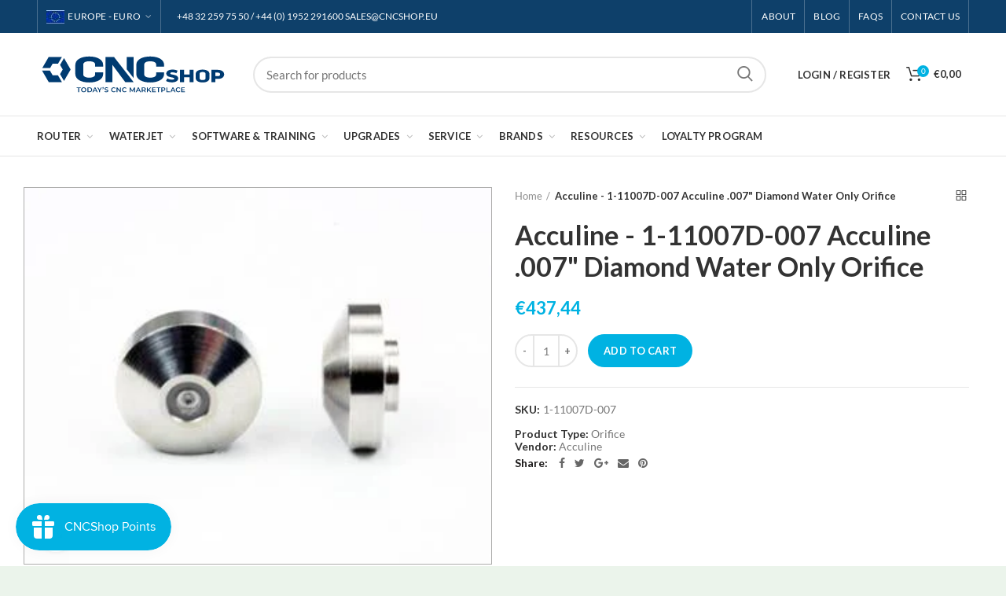

--- FILE ---
content_type: text/css
request_url: https://www.cncshop.eu/cdn/shop/t/37/assets/boost-sd-custom.css?v=1769901824362
body_size: -317
content:
:root{--boostsd-header-main-2-header-content-padding: 30px 40px}.boost-sd__product-image-img{object-fit:contain}.boost-sd__product-item .boost-sd__button{display:block;opacity:1;width:100%!important}.boost-sd__filter-option-item-button{font-weight:400}.boost-sd__filter-option-item-button:hover,.boost-sd__filter-option-item-button:active,.boost-sd__filter-option-item-button:focus,.boost-sd__filter-option-item-button:visited{box-shadow:none}.boost-sd__product-info{justify-content:space-between;flex:1 0 auto;flex-direction:column}.boost-sd__product-info .boost-sd__product-title{flex-grow:1}.boost-sd__header-image-inner{object-fit:contain}.boost-sd__header-image--medium{height:20vh}#wardjet-pump-maintenance-kit .boost-sd__header-image{display:none!important}.boost-sd__sorting-list{z-index:100}
/*# sourceMappingURL=/cdn/shop/t/37/assets/boost-sd-custom.css.map?v=1769901824362 */


--- FILE ---
content_type: application/x-javascript
request_url: https://app.sealsubscriptions.com/shopify/public/status/shop/cncshop-eu.myshopify.com.js?1769901828
body_size: -293
content:
var sealsubscriptions_settings_updated='1769437023c';

--- FILE ---
content_type: text/javascript
request_url: https://www.cncshop.eu/cdn/shop/t/37/assets/boost-sd-custom.js?v=1769901824362
body_size: -192
content:
window.boostSDAppConfig&&(window.boostSDAppConfig.integration=Object.assign({labels:"flair"},window.boostSDAppConfig.integration||{}));const customize={updateProductItem:componentRegistry=>{componentRegistry.useComponentPlugin("ProductItem",{name:"Add Flair under the title",enabled:!0,apply:()=>({afterRender(element){let productData=element.getParams().props.product,productItem=document.querySelector('.boost-sd__product-item[data-product-id="'+productData.id+'"]'),flairEl=productItem.querySelector("[data-flair-product-badge]");flairEl&&productItem.querySelector(".boost-sd__product-title").after(flairEl)}})})}};window.__BoostCustomization__=(window.__BoostCustomization__??[]).concat([customize.updateProductItem]);const updateProductItem=componentRegistry=>{componentRegistry.useComponentPlugin("ProductItem",{name:"Add logo to product img",enabled:!0,apply:()=>({afterRender(element){let productData=element.getParams().props.product,productItem=document.querySelector('[data-product-id="'+productData.id+'"]');if(productData.template_suffix=="call-for-price"||productData.template_suffix=="router-service-visit"||productData.price_min==0){let callHTML='<span class="bc-sf-filter-product-item-regular-price "><a href="/products/'+productData.handle+'" style="color: #00b2e2; font-weight: 600;">Please call for price and availability</a></span>';productItem.querySelector(".boost-sd__product-price").innerHTML=callHTML,productItem.querySelector("button.boost-sd__btn-add-to-cart").style.display="none"}}})})};window.__BoostCustomization__=(window.__BoostCustomization__??[]).concat([updateProductItem]);
//# sourceMappingURL=/cdn/shop/t/37/assets/boost-sd-custom.js.map?v=1769901824362
